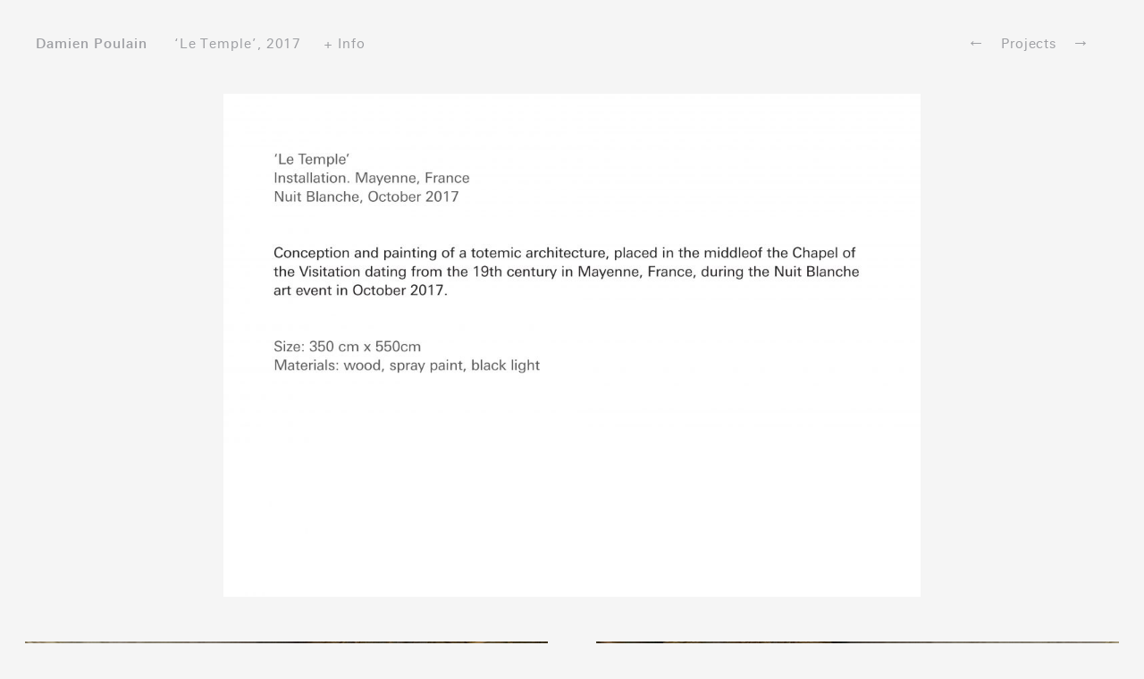

--- FILE ---
content_type: text/html; charset=UTF-8
request_url: https://damienpoulain.com/the-temple/
body_size: 5362
content:
<!DOCTYPE html PUBLIC "-//W3C//DTD XHTML 1.0 Transitional//EN" "http://www.w3.org/TR/xhtml1/DTD/xhtml1-transitional.dtd">
<html xmlns="http://www.w3.org/1999/xhtml" lang="en-US">
<head profile="http://gmpg.org/xfn/11">

    	<title>Damien Poulain &#8212; &#8216;Le Temple&#8217;</title>
  	<meta http-equiv="content-type" content="text/html; charset=UTF-8" />
	<meta name="viewport" content="width=device-width, initial-scale=1.0, maximum-scale=0.63">
	<link rel="stylesheet" type="text/css" media="all" href="https://damienpoulain.com/wp-content/themes/remote-sandbox/style-dp-new.css?id=3" />
	<link rel="stylesheet" type="text/css" media="all" href="https://damienpoulain.com/wp-content/themes/remote-sandbox/_/type/linotypeunivers/style.css" />
	<meta property="og:type" content="website" />
	<meta property="og:title" content="Damien Poulain &mdash; &#8216;Le Temple&#8217;" />
	<meta property="og:description" content="For the art event 'Nuit Blanche', Mayenne, France" />
	<meta property="og:url" content="https://damienpoulain.com/the-temple/"/>
	<meta property="og:image" content="https://damienpoulain.com/wp-content/uploads/2017/12/DP_thumb_news_Mayenne1.jpg" />
	<meta name="description" content="Artist, London and Paris">

<meta name='robots' content='max-image-preview:large' />
<link rel='dns-prefetch' href='//s.w.org' />
		<script type="text/javascript">
			window._wpemojiSettings = {"baseUrl":"https:\/\/s.w.org\/images\/core\/emoji\/13.1.0\/72x72\/","ext":".png","svgUrl":"https:\/\/s.w.org\/images\/core\/emoji\/13.1.0\/svg\/","svgExt":".svg","source":{"concatemoji":"https:\/\/damienpoulain.com\/wp-includes\/js\/wp-emoji-release.min.js?ver=5.8.12"}};
			!function(e,a,t){var n,r,o,i=a.createElement("canvas"),p=i.getContext&&i.getContext("2d");function s(e,t){var a=String.fromCharCode;p.clearRect(0,0,i.width,i.height),p.fillText(a.apply(this,e),0,0);e=i.toDataURL();return p.clearRect(0,0,i.width,i.height),p.fillText(a.apply(this,t),0,0),e===i.toDataURL()}function c(e){var t=a.createElement("script");t.src=e,t.defer=t.type="text/javascript",a.getElementsByTagName("head")[0].appendChild(t)}for(o=Array("flag","emoji"),t.supports={everything:!0,everythingExceptFlag:!0},r=0;r<o.length;r++)t.supports[o[r]]=function(e){if(!p||!p.fillText)return!1;switch(p.textBaseline="top",p.font="600 32px Arial",e){case"flag":return s([127987,65039,8205,9895,65039],[127987,65039,8203,9895,65039])?!1:!s([55356,56826,55356,56819],[55356,56826,8203,55356,56819])&&!s([55356,57332,56128,56423,56128,56418,56128,56421,56128,56430,56128,56423,56128,56447],[55356,57332,8203,56128,56423,8203,56128,56418,8203,56128,56421,8203,56128,56430,8203,56128,56423,8203,56128,56447]);case"emoji":return!s([10084,65039,8205,55357,56613],[10084,65039,8203,55357,56613])}return!1}(o[r]),t.supports.everything=t.supports.everything&&t.supports[o[r]],"flag"!==o[r]&&(t.supports.everythingExceptFlag=t.supports.everythingExceptFlag&&t.supports[o[r]]);t.supports.everythingExceptFlag=t.supports.everythingExceptFlag&&!t.supports.flag,t.DOMReady=!1,t.readyCallback=function(){t.DOMReady=!0},t.supports.everything||(n=function(){t.readyCallback()},a.addEventListener?(a.addEventListener("DOMContentLoaded",n,!1),e.addEventListener("load",n,!1)):(e.attachEvent("onload",n),a.attachEvent("onreadystatechange",function(){"complete"===a.readyState&&t.readyCallback()})),(n=t.source||{}).concatemoji?c(n.concatemoji):n.wpemoji&&n.twemoji&&(c(n.twemoji),c(n.wpemoji)))}(window,document,window._wpemojiSettings);
		</script>
		<style type="text/css">
img.wp-smiley,
img.emoji {
	display: inline !important;
	border: none !important;
	box-shadow: none !important;
	height: 1em !important;
	width: 1em !important;
	margin: 0 .07em !important;
	vertical-align: -0.1em !important;
	background: none !important;
	padding: 0 !important;
}
</style>
	<link rel='stylesheet' id='wp-block-library-css'  href='https://damienpoulain.com/wp-includes/css/dist/block-library/style.min.css?ver=5.8.12' type='text/css' media='all' />
<link rel="https://api.w.org/" href="https://damienpoulain.com/wp-json/" /><link rel="alternate" type="application/json" href="https://damienpoulain.com/wp-json/wp/v2/posts/3118" /><link rel="EditURI" type="application/rsd+xml" title="RSD" href="https://damienpoulain.com/xmlrpc.php?rsd" />
<link rel="wlwmanifest" type="application/wlwmanifest+xml" href="https://damienpoulain.com/wp-includes/wlwmanifest.xml" /> 
<meta name="generator" content="WordPress 5.8.12" />
<link rel="canonical" href="https://damienpoulain.com/the-temple/" />
<link rel='shortlink' href='https://damienpoulain.com/?p=3118' />
<link rel="alternate" type="application/json+oembed" href="https://damienpoulain.com/wp-json/oembed/1.0/embed?url=https%3A%2F%2Fdamienpoulain.com%2Fthe-temple%2F" />
<link rel="alternate" type="text/xml+oembed" href="https://damienpoulain.com/wp-json/oembed/1.0/embed?url=https%3A%2F%2Fdamienpoulain.com%2Fthe-temple%2F&#038;format=xml" />
		<style type="text/css" id="wp-custom-css">
			#DOMWindowOverlay, #DOMWindow{
display:none !important;
}

#content {
max-width: 70ch !important;
width: calc(100%-30px) !important;
	@media (max-width: 780px) {
		padding-top: 100px !important;
	}

}		</style>
		
	<link rel="pingback" href="https://damienpoulain.com/xmlrpc.php" />
	<link rel="icon" type="image/png" href="https://damienpoulain.com/wp-content/themes/remote-sandbox/_/images/dp-site-icon.png" />
	<link rel="apple-touch-icon" href="https://damienpoulain.com/wp-content/themes/remote-sandbox/_/images/apple-touch-icon.png">
	<link rel="stylesheet" href="https://damienpoulain.com/wp-content/themes/remote-sandbox/style.css">
	
<script type="text/javascript">

  var _gaq = _gaq || [];
  _gaq.push(['_setAccount', 'UA-34999271-1']);
  _gaq.push(['_trackPageview']);

  (function() {
    var ga = document.createElement('script'); ga.type = 'text/javascript'; ga.async = true;
    ga.src = ('https:' == document.location.protocol ? 'https://ssl' : 'http://www') + '.google-analytics.com/ga.js';
    var s = document.getElementsByTagName('script')[0]; s.parentNode.insertBefore(ga, s);
  })();

</script>

</head>

<body>



	<div id="header">
		
		<div id="site-title"><a href="https://damienpoulain.com/" rel="home">Damien Poulain</a></div>
		

				
		
		<div id="site-details" class="clearfix">
			<span class="single">&#8216;Le Temple&#8217;, 2017</span> <a href = "#info" class="loadInfo">+ Info</a>	
						
		</div><!--  #site-details -->



				
		<div id="site-projects">
			<span class="nav-previous"><a href="https://damienpoulain.com/beat-me-hate-me-you-can-never-break-me/" rel="prev"><span class="meta-nav">&larr;</span></a></span>
			<span>Projects</span>
			<span class="nav-next"><a href="https://damienpoulain.com/light-touch/" rel="next"><span class="meta-nav">&rarr;</span></a></span>
		</div><!--  #site-projects -->	
			
		

	
		
		<div id="directions" class="clearfix">
			<a id="slideprev">&larr;</a>
			<a id="slidenext">&rarr;</a>
		</div><!--  #directions -->
		
		
	</div><!--  #header -->

<div id="info" style=" display:none;"> 
			<p>Client: La Nuit Blanche, Mayenne, France<br />
Type: Sculpture<br />
Technique: Wood and paint<br />
Year: 2017</p>
		<p><a href="#" class="closeDOMWindow">close</a></p>
	</div>





<div id="container" class="clearfix">

	



		
	






			
		<div class="element getslides infinite">
		
			<div class="inside">
			
				<div class="image">
										<a href = "#/image-1"><img width="780" height="563" src="https://damienpoulain.com/wp-content/uploads/2017/10/DP_Larg_Temple-0-780x563.jpg" class="attachment-medium size-medium" alt="" loading="lazy" srcset="https://damienpoulain.com/wp-content/uploads/2017/10/DP_Larg_Temple-0-780x563.jpg 780w, https://damienpoulain.com/wp-content/uploads/2017/10/DP_Larg_Temple-0-650x469.jpg 650w, https://damienpoulain.com/wp-content/uploads/2017/10/DP_Larg_Temple-0-768x554.jpg 768w, https://damienpoulain.com/wp-content/uploads/2017/10/DP_Larg_Temple-0-1040x750.jpg 1040w" sizes="(max-width: 780px) 100vw, 780px" /></a>
				</div><!-- #image-->
			
			

	
		
		
				
			</div><!-- #inside-->
			
			
		</div><!-- #element -->



	
			


			
		<div class="element getslides infinite">
		
			<div class="inside">
			
				<div class="image">
										<a href = "#/image-2"><img width="585" height="780" src="https://damienpoulain.com/wp-content/uploads/2017/10/IMG_9903-585x780.jpg" class="attachment-medium size-medium" alt="" loading="lazy" srcset="https://damienpoulain.com/wp-content/uploads/2017/10/IMG_9903-585x780.jpg 585w, https://damienpoulain.com/wp-content/uploads/2017/10/IMG_9903-390x520.jpg 390w, https://damienpoulain.com/wp-content/uploads/2017/10/IMG_9903-768x1024.jpg 768w, https://damienpoulain.com/wp-content/uploads/2017/10/IMG_9903-750x1000.jpg 750w, https://damienpoulain.com/wp-content/uploads/2017/10/IMG_9903.jpg 1500w" sizes="(max-width: 585px) 100vw, 585px" /></a>
				</div><!-- #image-->
			
			

	
		
		
				
			</div><!-- #inside-->
			
			
		</div><!-- #element -->



	
			


			
		<div class="element getslides infinite">
		
			<div class="inside">
			
				<div class="image">
										<a href = "#/image-3"><img width="585" height="780" src="https://damienpoulain.com/wp-content/uploads/2017/10/IMG_9942-585x780.jpg" class="attachment-medium size-medium" alt="" loading="lazy" srcset="https://damienpoulain.com/wp-content/uploads/2017/10/IMG_9942-585x780.jpg 585w, https://damienpoulain.com/wp-content/uploads/2017/10/IMG_9942-390x520.jpg 390w, https://damienpoulain.com/wp-content/uploads/2017/10/IMG_9942-768x1024.jpg 768w, https://damienpoulain.com/wp-content/uploads/2017/10/IMG_9942-750x1000.jpg 750w, https://damienpoulain.com/wp-content/uploads/2017/10/IMG_9942.jpg 1500w" sizes="(max-width: 585px) 100vw, 585px" /></a>
				</div><!-- #image-->
			
			

	
		
		
				
			</div><!-- #inside-->
			
			
		</div><!-- #element -->



	
			


			
		<div class="element getslides infinite">
		
			<div class="inside">
			
				<div class="image">
										<a href = "#/image-4"><img width="585" height="780" src="https://damienpoulain.com/wp-content/uploads/2017/10/IMG_9938-585x780.jpg" class="attachment-medium size-medium" alt="" loading="lazy" srcset="https://damienpoulain.com/wp-content/uploads/2017/10/IMG_9938-585x780.jpg 585w, https://damienpoulain.com/wp-content/uploads/2017/10/IMG_9938-390x520.jpg 390w, https://damienpoulain.com/wp-content/uploads/2017/10/IMG_9938-768x1024.jpg 768w, https://damienpoulain.com/wp-content/uploads/2017/10/IMG_9938-750x1000.jpg 750w, https://damienpoulain.com/wp-content/uploads/2017/10/IMG_9938.jpg 1500w" sizes="(max-width: 585px) 100vw, 585px" /></a>
				</div><!-- #image-->
			
			

	
		
		
				
			</div><!-- #inside-->
			
			
		</div><!-- #element -->



	
			


			
		<div class="element getslides infinite">
		
			<div class="inside">
			
				<div class="image">
										<a href = "#/image-5"><img width="585" height="780" src="https://damienpoulain.com/wp-content/uploads/2017/10/IMG_9972-585x780.jpg" class="attachment-medium size-medium" alt="" loading="lazy" srcset="https://damienpoulain.com/wp-content/uploads/2017/10/IMG_9972-585x780.jpg 585w, https://damienpoulain.com/wp-content/uploads/2017/10/IMG_9972-390x520.jpg 390w, https://damienpoulain.com/wp-content/uploads/2017/10/IMG_9972-768x1024.jpg 768w, https://damienpoulain.com/wp-content/uploads/2017/10/IMG_9972-750x1000.jpg 750w, https://damienpoulain.com/wp-content/uploads/2017/10/IMG_9972.jpg 1500w" sizes="(max-width: 585px) 100vw, 585px" /></a>
				</div><!-- #image-->
			
			

	
		
		
				
			</div><!-- #inside-->
			
			
		</div><!-- #element -->



	
			


			
		<div class="element getslides infinite">
		
			<div class="inside">
			
				<div class="image">
										<a href = "#/image-6"><img width="573" height="780" src="https://damienpoulain.com/wp-content/uploads/2017/10/IMG_9963-573x780.jpg" class="attachment-medium size-medium" alt="" loading="lazy" srcset="https://damienpoulain.com/wp-content/uploads/2017/10/IMG_9963-573x780.jpg 573w, https://damienpoulain.com/wp-content/uploads/2017/10/IMG_9963-382x520.jpg 382w, https://damienpoulain.com/wp-content/uploads/2017/10/IMG_9963-768x1046.jpg 768w, https://damienpoulain.com/wp-content/uploads/2017/10/IMG_9963-734x1000.jpg 734w, https://damienpoulain.com/wp-content/uploads/2017/10/IMG_9963.jpg 1468w" sizes="(max-width: 573px) 100vw, 573px" /></a>
				</div><!-- #image-->
			
			

	
		
		
				
			</div><!-- #inside-->
			
			
		</div><!-- #element -->



	
			


			
		<div class="element getslides infinite">
		
			<div class="inside">
			
				<div class="image">
										<a href = "#/image-7"><img width="585" height="780" src="https://damienpoulain.com/wp-content/uploads/2017/10/IMG_9925-585x780.jpg" class="attachment-medium size-medium" alt="" loading="lazy" srcset="https://damienpoulain.com/wp-content/uploads/2017/10/IMG_9925-585x780.jpg 585w, https://damienpoulain.com/wp-content/uploads/2017/10/IMG_9925-390x520.jpg 390w, https://damienpoulain.com/wp-content/uploads/2017/10/IMG_9925-768x1024.jpg 768w, https://damienpoulain.com/wp-content/uploads/2017/10/IMG_9925-750x1000.jpg 750w, https://damienpoulain.com/wp-content/uploads/2017/10/IMG_9925.jpg 1500w" sizes="(max-width: 585px) 100vw, 585px" /></a>
				</div><!-- #image-->
			
			

	
		
		
				
			</div><!-- #inside-->
			
			
		</div><!-- #element -->



	
			


			
		<div class="element getslides infinite">
		
			<div class="inside">
			
				<div class="image">
										<a href = "#/image-8"><img width="585" height="780" src="https://damienpoulain.com/wp-content/uploads/2017/10/IMG_9949-585x780.jpg" class="attachment-medium size-medium" alt="" loading="lazy" srcset="https://damienpoulain.com/wp-content/uploads/2017/10/IMG_9949-585x780.jpg 585w, https://damienpoulain.com/wp-content/uploads/2017/10/IMG_9949-390x520.jpg 390w, https://damienpoulain.com/wp-content/uploads/2017/10/IMG_9949-768x1024.jpg 768w, https://damienpoulain.com/wp-content/uploads/2017/10/IMG_9949-750x1000.jpg 750w, https://damienpoulain.com/wp-content/uploads/2017/10/IMG_9949.jpg 1500w" sizes="(max-width: 585px) 100vw, 585px" /></a>
				</div><!-- #image-->
			
			

	
		
		
				
			</div><!-- #inside-->
			
			
		</div><!-- #element -->



	
			


			
		<div class="element getslides infinite">
		
			<div class="inside">
			
				<div class="image">
										<a href = "#/image-9"><img width="562" height="780" src="https://damienpoulain.com/wp-content/uploads/2017/10/IMG_9968-562x780.jpg" class="attachment-medium size-medium" alt="" loading="lazy" srcset="https://damienpoulain.com/wp-content/uploads/2017/10/IMG_9968-562x780.jpg 562w, https://damienpoulain.com/wp-content/uploads/2017/10/IMG_9968-375x520.jpg 375w, https://damienpoulain.com/wp-content/uploads/2017/10/IMG_9968-768x1066.jpg 768w, https://damienpoulain.com/wp-content/uploads/2017/10/IMG_9968-721x1000.jpg 721w, https://damienpoulain.com/wp-content/uploads/2017/10/IMG_9968.jpg 1441w" sizes="(max-width: 562px) 100vw, 562px" /></a>
				</div><!-- #image-->
			
			

	
		
		
				
			</div><!-- #inside-->
			
			
		</div><!-- #element -->



	
			


			
		<div class="element getslides infinite">
		
			<div class="inside">
			
				<div class="image">
										<a href = "#/image-10"><img width="548" height="780" src="https://damienpoulain.com/wp-content/uploads/2017/10/IMG_0009-548x780.jpg" class="attachment-medium size-medium" alt="" loading="lazy" srcset="https://damienpoulain.com/wp-content/uploads/2017/10/IMG_0009-548x780.jpg 548w, https://damienpoulain.com/wp-content/uploads/2017/10/IMG_0009-365x520.jpg 365w, https://damienpoulain.com/wp-content/uploads/2017/10/IMG_0009-768x1093.jpg 768w, https://damienpoulain.com/wp-content/uploads/2017/10/IMG_0009-703x1000.jpg 703w, https://damienpoulain.com/wp-content/uploads/2017/10/IMG_0009.jpg 1405w" sizes="(max-width: 548px) 100vw, 548px" /></a>
				</div><!-- #image-->
			
			

	
		
		
				
			</div><!-- #inside-->
			
			
		</div><!-- #element -->



	
			


			
		<div class="element getslides infinite">
		
			<div class="inside">
			
				<div class="image">
										<a href = "#/image-11"><img width="585" height="780" src="https://damienpoulain.com/wp-content/uploads/2017/10/IMG_9989-1-585x780.jpg" class="attachment-medium size-medium" alt="" loading="lazy" srcset="https://damienpoulain.com/wp-content/uploads/2017/10/IMG_9989-1-585x780.jpg 585w, https://damienpoulain.com/wp-content/uploads/2017/10/IMG_9989-1-390x520.jpg 390w, https://damienpoulain.com/wp-content/uploads/2017/10/IMG_9989-1-768x1024.jpg 768w, https://damienpoulain.com/wp-content/uploads/2017/10/IMG_9989-1-750x1000.jpg 750w, https://damienpoulain.com/wp-content/uploads/2017/10/IMG_9989-1.jpg 1500w" sizes="(max-width: 585px) 100vw, 585px" /></a>
				</div><!-- #image-->
			
			

	
		
		
				
			</div><!-- #inside-->
			
			
		</div><!-- #element -->



	
			


			
		<div class="element getslides infinite">
		
			<div class="inside">
			
				<div class="image">
										<a href = "#/image-12"><img width="585" height="780" src="https://damienpoulain.com/wp-content/uploads/2017/10/IMG_9988-585x780.jpg" class="attachment-medium size-medium" alt="" loading="lazy" srcset="https://damienpoulain.com/wp-content/uploads/2017/10/IMG_9988-585x780.jpg 585w, https://damienpoulain.com/wp-content/uploads/2017/10/IMG_9988-390x520.jpg 390w, https://damienpoulain.com/wp-content/uploads/2017/10/IMG_9988-768x1024.jpg 768w, https://damienpoulain.com/wp-content/uploads/2017/10/IMG_9988-750x1000.jpg 750w, https://damienpoulain.com/wp-content/uploads/2017/10/IMG_9988.jpg 1500w" sizes="(max-width: 585px) 100vw, 585px" /></a>
				</div><!-- #image-->
			
			

	
		
		
				
			</div><!-- #inside-->
			
			
		</div><!-- #element -->



	
			


			
		<div class="element getslides infinite">
		
			<div class="inside">
			
				<div class="image">
										<a href = "#/image-13"><img width="585" height="780" src="https://damienpoulain.com/wp-content/uploads/2017/10/IMG_9990-585x780.jpg" class="attachment-medium size-medium" alt="" loading="lazy" srcset="https://damienpoulain.com/wp-content/uploads/2017/10/IMG_9990-585x780.jpg 585w, https://damienpoulain.com/wp-content/uploads/2017/10/IMG_9990-390x520.jpg 390w, https://damienpoulain.com/wp-content/uploads/2017/10/IMG_9990-768x1024.jpg 768w, https://damienpoulain.com/wp-content/uploads/2017/10/IMG_9990-750x1000.jpg 750w, https://damienpoulain.com/wp-content/uploads/2017/10/IMG_9990.jpg 1500w" sizes="(max-width: 585px) 100vw, 585px" /></a>
				</div><!-- #image-->
			
			

	
		
		
				
			</div><!-- #inside-->
			
			
		</div><!-- #element -->



	
						
	
	
<div id="bg"></div><!-- #bg -->

<div id="impress" class="impress-not-supported">

<div class="fallback-message"></div>

						
				
			
			
								
							<div id="image-1" class="step slide" data-x="-1500" data-y="0">
					<span class="image_title">DP_Larg_Temple-0</span>
					
						<a class="down"><img width="1040" height="750" src="https://damienpoulain.com/wp-content/uploads/2017/10/DP_Larg_Temple-0-1040x750.jpg" class="attachment-large size-large" alt="" loading="lazy" srcset="https://damienpoulain.com/wp-content/uploads/2017/10/DP_Larg_Temple-0-1040x750.jpg 1040w, https://damienpoulain.com/wp-content/uploads/2017/10/DP_Larg_Temple-0-650x469.jpg 650w, https://damienpoulain.com/wp-content/uploads/2017/10/DP_Larg_Temple-0-780x563.jpg 780w, https://damienpoulain.com/wp-content/uploads/2017/10/DP_Larg_Temple-0-768x554.jpg 768w" sizes="(max-width: 1040px) 100vw, 1040px" /></a>
						
						<a class="close-slides"></a>
				</div>
				
						
							<div id="image-2" class="step slide" data-x="-1500" data-y="2000">
					<span class="image_title">IMG_9903</span>
					
						<a class="down"><img width="750" height="1000" src="https://damienpoulain.com/wp-content/uploads/2017/10/IMG_9903-750x1000.jpg" class="attachment-large size-large" alt="" loading="lazy" srcset="https://damienpoulain.com/wp-content/uploads/2017/10/IMG_9903-750x1000.jpg 750w, https://damienpoulain.com/wp-content/uploads/2017/10/IMG_9903-390x520.jpg 390w, https://damienpoulain.com/wp-content/uploads/2017/10/IMG_9903-585x780.jpg 585w, https://damienpoulain.com/wp-content/uploads/2017/10/IMG_9903-768x1024.jpg 768w, https://damienpoulain.com/wp-content/uploads/2017/10/IMG_9903.jpg 1500w" sizes="(max-width: 750px) 100vw, 750px" /></a>
						
						<a class="close-slides"></a>
				</div>
				
						
							<div id="image-3" class="step slide" data-x="-1500" data-y="4000">
					<span class="image_title">IMG_9942</span>
					
						<a class="down"><img width="750" height="1000" src="https://damienpoulain.com/wp-content/uploads/2017/10/IMG_9942-750x1000.jpg" class="attachment-large size-large" alt="" loading="lazy" srcset="https://damienpoulain.com/wp-content/uploads/2017/10/IMG_9942-750x1000.jpg 750w, https://damienpoulain.com/wp-content/uploads/2017/10/IMG_9942-390x520.jpg 390w, https://damienpoulain.com/wp-content/uploads/2017/10/IMG_9942-585x780.jpg 585w, https://damienpoulain.com/wp-content/uploads/2017/10/IMG_9942-768x1024.jpg 768w, https://damienpoulain.com/wp-content/uploads/2017/10/IMG_9942.jpg 1500w" sizes="(max-width: 750px) 100vw, 750px" /></a>
						
						<a class="close-slides"></a>
				</div>
				
						
							<div id="image-4" class="step slide" data-x="-1500" data-y="6000">
					<span class="image_title">IMG_9938</span>
					
						<a class="down"><img width="750" height="1000" src="https://damienpoulain.com/wp-content/uploads/2017/10/IMG_9938-750x1000.jpg" class="attachment-large size-large" alt="" loading="lazy" srcset="https://damienpoulain.com/wp-content/uploads/2017/10/IMG_9938-750x1000.jpg 750w, https://damienpoulain.com/wp-content/uploads/2017/10/IMG_9938-390x520.jpg 390w, https://damienpoulain.com/wp-content/uploads/2017/10/IMG_9938-585x780.jpg 585w, https://damienpoulain.com/wp-content/uploads/2017/10/IMG_9938-768x1024.jpg 768w, https://damienpoulain.com/wp-content/uploads/2017/10/IMG_9938.jpg 1500w" sizes="(max-width: 750px) 100vw, 750px" /></a>
						
						<a class="close-slides"></a>
				</div>
				
						
							<div id="image-5" class="step slide" data-x="-1500" data-y="8000">
					<span class="image_title">IMG_9972</span>
					
						<a class="down"><img width="750" height="1000" src="https://damienpoulain.com/wp-content/uploads/2017/10/IMG_9972-750x1000.jpg" class="attachment-large size-large" alt="" loading="lazy" srcset="https://damienpoulain.com/wp-content/uploads/2017/10/IMG_9972-750x1000.jpg 750w, https://damienpoulain.com/wp-content/uploads/2017/10/IMG_9972-390x520.jpg 390w, https://damienpoulain.com/wp-content/uploads/2017/10/IMG_9972-585x780.jpg 585w, https://damienpoulain.com/wp-content/uploads/2017/10/IMG_9972-768x1024.jpg 768w, https://damienpoulain.com/wp-content/uploads/2017/10/IMG_9972.jpg 1500w" sizes="(max-width: 750px) 100vw, 750px" /></a>
						
						<a class="close-slides"></a>
				</div>
				
						
							<div id="image-6" class="step slide" data-x="-1500" data-y="10000">
					<span class="image_title">IMG_9963</span>
					
						<a class="down"><img width="734" height="1000" src="https://damienpoulain.com/wp-content/uploads/2017/10/IMG_9963-734x1000.jpg" class="attachment-large size-large" alt="" loading="lazy" srcset="https://damienpoulain.com/wp-content/uploads/2017/10/IMG_9963-734x1000.jpg 734w, https://damienpoulain.com/wp-content/uploads/2017/10/IMG_9963-382x520.jpg 382w, https://damienpoulain.com/wp-content/uploads/2017/10/IMG_9963-573x780.jpg 573w, https://damienpoulain.com/wp-content/uploads/2017/10/IMG_9963-768x1046.jpg 768w, https://damienpoulain.com/wp-content/uploads/2017/10/IMG_9963.jpg 1468w" sizes="(max-width: 734px) 100vw, 734px" /></a>
						
						<a class="close-slides"></a>
				</div>
				
						
							<div id="image-7" class="step slide" data-x="-1500" data-y="12000">
					<span class="image_title">IMG_9925</span>
					
						<a class="down"><img width="750" height="1000" src="https://damienpoulain.com/wp-content/uploads/2017/10/IMG_9925-750x1000.jpg" class="attachment-large size-large" alt="" loading="lazy" srcset="https://damienpoulain.com/wp-content/uploads/2017/10/IMG_9925-750x1000.jpg 750w, https://damienpoulain.com/wp-content/uploads/2017/10/IMG_9925-390x520.jpg 390w, https://damienpoulain.com/wp-content/uploads/2017/10/IMG_9925-585x780.jpg 585w, https://damienpoulain.com/wp-content/uploads/2017/10/IMG_9925-768x1024.jpg 768w, https://damienpoulain.com/wp-content/uploads/2017/10/IMG_9925.jpg 1500w" sizes="(max-width: 750px) 100vw, 750px" /></a>
						
						<a class="close-slides"></a>
				</div>
				
						
							<div id="image-8" class="step slide" data-x="-1500" data-y="14000">
					<span class="image_title">IMG_9949</span>
					
						<a class="down"><img width="750" height="1000" src="https://damienpoulain.com/wp-content/uploads/2017/10/IMG_9949-750x1000.jpg" class="attachment-large size-large" alt="" loading="lazy" srcset="https://damienpoulain.com/wp-content/uploads/2017/10/IMG_9949-750x1000.jpg 750w, https://damienpoulain.com/wp-content/uploads/2017/10/IMG_9949-390x520.jpg 390w, https://damienpoulain.com/wp-content/uploads/2017/10/IMG_9949-585x780.jpg 585w, https://damienpoulain.com/wp-content/uploads/2017/10/IMG_9949-768x1024.jpg 768w, https://damienpoulain.com/wp-content/uploads/2017/10/IMG_9949.jpg 1500w" sizes="(max-width: 750px) 100vw, 750px" /></a>
						
						<a class="close-slides"></a>
				</div>
				
						
							<div id="image-9" class="step slide" data-x="-1500" data-y="16000">
					<span class="image_title">IMG_9968</span>
					
						<a class="down"><img width="721" height="1000" src="https://damienpoulain.com/wp-content/uploads/2017/10/IMG_9968-721x1000.jpg" class="attachment-large size-large" alt="" loading="lazy" srcset="https://damienpoulain.com/wp-content/uploads/2017/10/IMG_9968-721x1000.jpg 721w, https://damienpoulain.com/wp-content/uploads/2017/10/IMG_9968-375x520.jpg 375w, https://damienpoulain.com/wp-content/uploads/2017/10/IMG_9968-562x780.jpg 562w, https://damienpoulain.com/wp-content/uploads/2017/10/IMG_9968-768x1066.jpg 768w, https://damienpoulain.com/wp-content/uploads/2017/10/IMG_9968.jpg 1441w" sizes="(max-width: 721px) 100vw, 721px" /></a>
						
						<a class="close-slides"></a>
				</div>
				
						
							<div id="image-10" class="step slide" data-x="-1500" data-y="18000">
					<span class="image_title">IMG_0009</span>
					
						<a class="down"><img width="703" height="1000" src="https://damienpoulain.com/wp-content/uploads/2017/10/IMG_0009-703x1000.jpg" class="attachment-large size-large" alt="" loading="lazy" srcset="https://damienpoulain.com/wp-content/uploads/2017/10/IMG_0009-703x1000.jpg 703w, https://damienpoulain.com/wp-content/uploads/2017/10/IMG_0009-365x520.jpg 365w, https://damienpoulain.com/wp-content/uploads/2017/10/IMG_0009-548x780.jpg 548w, https://damienpoulain.com/wp-content/uploads/2017/10/IMG_0009-768x1093.jpg 768w, https://damienpoulain.com/wp-content/uploads/2017/10/IMG_0009.jpg 1405w" sizes="(max-width: 703px) 100vw, 703px" /></a>
						
						<a class="close-slides"></a>
				</div>
				
						
							<div id="image-11" class="step slide" data-x="-1500" data-y="20000">
					<span class="image_title">IMG_9989-1</span>
					
						<a class="down"><img width="750" height="1000" src="https://damienpoulain.com/wp-content/uploads/2017/10/IMG_9989-1-750x1000.jpg" class="attachment-large size-large" alt="" loading="lazy" srcset="https://damienpoulain.com/wp-content/uploads/2017/10/IMG_9989-1-750x1000.jpg 750w, https://damienpoulain.com/wp-content/uploads/2017/10/IMG_9989-1-390x520.jpg 390w, https://damienpoulain.com/wp-content/uploads/2017/10/IMG_9989-1-585x780.jpg 585w, https://damienpoulain.com/wp-content/uploads/2017/10/IMG_9989-1-768x1024.jpg 768w, https://damienpoulain.com/wp-content/uploads/2017/10/IMG_9989-1.jpg 1500w" sizes="(max-width: 750px) 100vw, 750px" /></a>
						
						<a class="close-slides"></a>
				</div>
				
						
							<div id="image-12" class="step slide" data-x="-1500" data-y="22000">
					<span class="image_title">IMG_9988</span>
					
						<a class="down"><img width="750" height="1000" src="https://damienpoulain.com/wp-content/uploads/2017/10/IMG_9988-750x1000.jpg" class="attachment-large size-large" alt="" loading="lazy" srcset="https://damienpoulain.com/wp-content/uploads/2017/10/IMG_9988-750x1000.jpg 750w, https://damienpoulain.com/wp-content/uploads/2017/10/IMG_9988-390x520.jpg 390w, https://damienpoulain.com/wp-content/uploads/2017/10/IMG_9988-585x780.jpg 585w, https://damienpoulain.com/wp-content/uploads/2017/10/IMG_9988-768x1024.jpg 768w, https://damienpoulain.com/wp-content/uploads/2017/10/IMG_9988.jpg 1500w" sizes="(max-width: 750px) 100vw, 750px" /></a>
						
						<a class="close-slides"></a>
				</div>
				
						
							<div id="image-13" class="step slide" data-x="-1500" data-y="24000">
					<span class="image_title">IMG_9990</span>
					
						<a class="down"><img width="750" height="1000" src="https://damienpoulain.com/wp-content/uploads/2017/10/IMG_9990-750x1000.jpg" class="attachment-large size-large" alt="" loading="lazy" srcset="https://damienpoulain.com/wp-content/uploads/2017/10/IMG_9990-750x1000.jpg 750w, https://damienpoulain.com/wp-content/uploads/2017/10/IMG_9990-390x520.jpg 390w, https://damienpoulain.com/wp-content/uploads/2017/10/IMG_9990-585x780.jpg 585w, https://damienpoulain.com/wp-content/uploads/2017/10/IMG_9990-768x1024.jpg 768w, https://damienpoulain.com/wp-content/uploads/2017/10/IMG_9990.jpg 1500w" sizes="(max-width: 750px) 100vw, 750px" /></a>
						
						<a class="close-slides"></a>
				</div>
				
						
		
				


				
				
		

		
</div><!-- #impress -->


			

</div><!-- #container -->




<div id="myWindow" style="display:none;">
<img src="https://damienpoulain.com/wp-content/uploads/2012/03/DP_Intro_Hello2.png" width="960" height="750" />
</div>

<script src="https://damienpoulain.com/wp-content/themes/remote-sandbox/_/js/jquery-1.6.2.min.js"></script>
<script src="https://damienpoulain.com/wp-content/themes/remote-sandbox/_/js/jquery.easing.1.3.js"></script>
<script src="https://damienpoulain.com/wp-content/themes/remote-sandbox/_/js/jquery.DOMWindow.js"></script>
<script src="https://damienpoulain.com/wp-content/themes/remote-sandbox/_/js/jquery.infinitescroll.min.js"></script>
<script src="https://damienpoulain.com/wp-content/themes/remote-sandbox/_/js/jquery-slides.js"></script>
	<script src="https://damienpoulain.com/wp-content/themes/remote-sandbox/_/js/scripts.js"></script>
<script src="https://damienpoulain.com/wp-content/themes/remote-sandbox/_/js/ticker.js"></script>
<script src="https://damienpoulain.com/wp-content/themes/remote-sandbox/_/js/jquery.expander.min.js"></script>

<script type='text/javascript' src='https://damienpoulain.com/wp-includes/js/wp-embed.min.js?ver=5.8.12' id='wp-embed-js'></script>


  
<script type="text/javascript">
$(function(){
	jQuery('#site-title a, #site-details, .menu-primary-container, #main-cats').stop().animate({ opacity: 0 }, 0);
	jQuery('#site-details, .menu-primary-container, #main-cats').css({"display":"block"});
	jQuery('#site-title a').css({"color":"#9fa0a4"});
	jQuery('#site-title a, #site-details, .menu-primary-container, #main-cats').delay(0).animate({ opacity: 1 }, 400);
});
</script>
  
  
  

<script type="text/javascript">
	
	
	$('#container').infinitescroll({
	
		navSelector  	: "#page_nav",
		nextSelector 	: "#page_nav a",
		itemSelector 	: ".infinite",
		loadingImg   : "https://damienpoulain.com/wp-content/themes/remote-sandbox/_/images/loading.gif",
		debug		 	: false,
    }, function(newElements){
    
    	window.console && console.log('context: ',this);
    	window.console && console.log('returned: ', newElements);
		
    	
    });
    
$(function(){

 
function openSlides(){
	hideNav();
	jQuery('#impress, #bg, #directions').css({"display":"block"});
	jQuery('html,body').css({"overflow":"hidden"});
	impress();
}


function closeSlides(){
	showNav();
	jQuery('#impress, #bg, #directions').css({"display":"none"});
	jQuery('html,body').css({"overflow-y":"auto"});
    window.location.hash = ''; 
    history.pushState('', document.title, window.location.pathname); 
    //e.preventDefault(); 
}

function dummyHash(){
	jQuery('#impress, #bg, #directions').css({"display":"none"});
	jQuery('html,body').css({"overflow-y":"auto"});
    window.location.hash = ''; 
    history.pushState('', document.title, window.location.pathname);
}

if(window.location.hash) { openSlides(); }

	$('.info-pad').expander({
  				slicePoint: 400,
				widow: 2,
				expandEffect: 'show',
      			expandSpeed: 0,
				collapseEffect: 'hide',
      			collapseSpeed: 0,
				afterExpand: function() {
      dummyHash();
    },
    beforeExpand: function() {
      dummyHash();
    },
			});
			

var hovernext = $("a#slidenext"); $(".down").hover( function () { hovernext.addClass("fakehover"); },  function () { hovernext.removeClass("fakehover"); } );


info_text_height = $('#project-text').height();
info_text_height = 0 - info_text_height - 140;
//alert(info_text_height);
$('#project-info').css({'top':info_text_height+'px'});
$("a#site-info-click").toggle(function() {       
  $('#project-info').animate({ top: '0' }, 500);
}, function() {       
  $('#project-info').animate({ top: info_text_height }, 500);
});




$("a#slideprev, .up").live('click', function() { var api = impress(); api.prev(); });
	
$("a#slidenext, .down").live('click', function() { var api = impress(); api.next(); });




$("#site-info-pop").live('click', function() { openSlides(); $(this).stop().find('.box').css({"display":"block"}); $(this).stop().find('.box').animate({ opacity: 1  }, 0); });


	
$('.inside').live({
    mouseenter: function() {
		$(this).stop().find('.box').animate({ opacity: 1  }, 300);
    },
    mouseleave: function() {
		$(this).stop().find('.box').animate({ opacity: 0  }, 250);
    }
});

$(".getslides").live('click', function() { openSlides(); });
	
$("#bg").live('click', function() { closeSlides(); });




	
});

</script>

</body>
</html>

--- FILE ---
content_type: text/css; charset=utf-8
request_url: https://damienpoulain.com/wp-content/themes/remote-sandbox/style-dp-new.css?id=3
body_size: 3057
content:
/*
THEME NAME: Remote Sandbox
THEME URI: http://localhost.sandbox.com:8888
DESCRIPTION: Basic Sandbox Install for Remote Location, based on Wordpress Sandbox theme
VERSION: 0.1
AUTHOR: <a href="http://remote-location.com">Adam Rodgers</a>
AUTHOR URI: http://remote-location.com
TAGS: 
*/

/* Reset
-------------------------------------------------------------------------------*/

html, body, body div, span, object, iframe, h1, h2, h3, h4, h5, h6, p, block quote, pre, abbr, address, cite, code, del, den, em, img, ins, kbd, q, samp, small, strong, sub, sup, var, b, i, dl, dt, dd, ol, ul, li, field set, form, label, legend, table, caption, tbody, toot, thead, tr, th, td, article, aside, figure, footer, header, group, menu, nab, section, time, mark, audio, video { margin: 0; padding: 0; border: 0; outline: 0; font-size: 100%; vertical-align: baseline; background: transparent; }									

article, aside, figure, footer, header, group, nab, section {display: block;}

img, object, embed { max-width: 100%; }

ul { list-style: none; }

blockquote, q { quotes: none; }

block quote:before, block quote:after, q:before, q:after { content: ''; content: none; }

a { margin: 0; padding: 0; font-size: 100%; vertical-align: baseline; background: transparent; }

del { text-decoration: line-through;}

abbr[title], dfn[title] {border-bottom: 1px dotted #000; cursor: help; }

table {border-collapse: collapse; border-spacing: 0; }

th {font-weight: bold; vertical-align: bottom; }

td {font-weight: normal; vertical-align: top; }

hr {display: block; height: 1px; border: 0; border-top: 1px solid #ccc; margin: 1em 0; padding: 0;}

input, select {vertical-align: middle; }

pre { white-space: pre; white-space: pre-wrap; white-space: pre-line; word-wrap: break-word; }

input[type="radio"] {vertical-align: text-bottom; }

input[type="checkbox"] {vertical-align: bottom; *vertical-align: baseline; }

.ie6 input {vertical-align: text-bottom; }

sélect, input, textarea {font: 99% sans-serif; }

table {font-size: inherit; font: 100%;}

a:hover, a:active {outline: none;}

small {font-size: 85%;}

strong, th {font-weight: bold;}

td, td img {vertical-align: top;} 

sub, sup {font-size: 75%; line-height: 0; position: relative; }

sup {top: -0.5em;}

sub {bottom: -0.25em;}

pre, code, kbd, samp {font-family: monospace, sans-serif;}

.clickable, label, input[type=button], input[type=submit], button {cursor: pointer;}

button, input, select, text area {margin: 0;}

button {width: auto; overflow: visible;}
 
.ie7 img {-ms-interpolation-mode: bicubic;}

.ie6 html {filter: expression(document.execCommand("BackgroundImageCache", false, true));}

.clearfix:before, .clearfix:after { content: "\0020"; display: block; height: 0; overflow: hidden; }  

.clearfix:after { clear: both; }  

.clearfix { zoom: 1; }  


/* Generic
-------------------------------------------------------------------------------*/

body { background: #f5f5f5; font-family: 'LinotypeUniversBasicRegular'; font-size: 0.95em; line-height:1.3em; letter-spacing: 0.06em; color:#9fa0a4;  }

html body { width: 100%; height: 100%;  overflow-x: hidden; font-weight: normal; text-align:center;   }

a { color:#9fa0a4; text-decoration:none; }

table{ table-layout:fixed; }


/* Header
-------------------------------------------------------------------------------*/

#header { pointer-events: auto; position:fixed; width:100%; min-width:960px; padding:40px 0 0 40px; z-index:10002;   }

#content {  color:#000; text-align:left; margin:0 0 0 189px; width:520px;  }

#content p { margin:0 0 20px 0;  }

#content a { color:#000; text-decoration:underline;  }

#content a:hover { color:#9fa0a4;  }

#site-title {  float:left; color:#9fa0a4; margin:0 30px 0 0; font-family: 'LinotypeUniversBasicMedium'; padding:0;  }

#site-title a { pointer-events: auto; color:#9fa0a4; text-decoration:none;   }

#site-title a:hover { color:#9fa0a4;  }

div#site-details { float:left; font-weight:normal;   }

a#site-info-click { margin:0 0 0 30px; cursor:pointer;  }

a#site-info-pop { margin:0 0 0 30px; cursor:pointer;  }

a#site-info-click:hover { color:#000; }

span.details { margin:0 6px 0 0; }

span.agent { margin:0 0 0 20px; }

div#directions  { font-family: 'LinotypeUniversBasicMedium'; font-weight:normal; position:absolute; top:33px; left:170px; width:90px; display:none; z-index:10002; }

div#directions a  { float:left; display:inline; width:18px; height:24px; margin:0; padding:0; text-decoration:none; background-repeat: no-repeat; background-position:0px 0px; padding:6px; cursor:pointer;  }

div#directions a:hover, div#directions a.fakehover  {  color:#000; }

div#directions a#slideprev { font-size: 1.4em;   }

div#directions a#slidenext { font-size: 1.4em;  }


/* Navigation
-------------------------------------------------------------------------------*/

ul { list-style-type:none; border:none; margin:0; padding:0; }

div.menu-primary-container { float:left; margin:0 20px 0 28px; font-weight:normal;   }

div.menu-primary-container ul#menu-primary li.menu-item, #folio_zoom ul li, ul#main-cats li.cat-item { float:left; margin:0 15px 0 0; color:#9fa0a4; text-decoration:none;  }

div.menu-primary-container ul#menu-primary li.menu-item a, ul#main-cats li.cat-item a { border:none; pointer-events: auto;  }

div.menu-primary-container ul#menu-primary li.menu-item a:hover, div.menu-secondary-container ul#menu-secondary li.menu-item a:hover, ul#main-cats li.cat-item a:hover { color:#000; }

div.menu-primary-container ul#menu-primary li.current_page_item a, ul#main-cats li.current-cat a { color:#000; pointer-events: auto; }

div.menu-primary-container ul#menu-primary li.current_page_item a:hover, ul#main-cats li.current-cat a:hover { color:#000; }

ul#main-cats  { margin:0 0 0 8px;  }

#page_nav { display:none; }

/* Content
-------------------------------------------------------------------------------*/

#container  { padding-top:80px; padding-bottom:54px; width:100%; height:100%; z-index:9998; text-align:center;   }

.ctnmove  { position:absolute; top:0; left:0; }

.element {   position: relative; padding:25px; line-height: 0; display: inline-block; vertical-align: bottom; }

.info {    line-height: 1.2em; width:510px; min-height:230px; vertical-align: bottom; background-color:#FFF; text-align:left; margin-bottom:25px; margin-right:25px;   }

.info-pad p {  margin:0 0 25px 0;  }

.inside { position: relative; padding:0; display:block;    }

.box {   opacity: 0; color:#FFF; position: absolute; top:0; left:0;  width:100%; height:100%; z-index:9996;   }

.image {  z-index:9995;   }

.getslides { cursor:pointer; }

.over {  color:#FFF; position: absolute; top:0; left:0; background-image:url(_/images/item-over.png); background-repeat: repeat;  background-position:0px 0px;  width:100%; height:100%; line-height:1.4em; display:table;    }

.over_content {   z-index:9996;  position:relative; width:100%; height:100%; overflow:hidden; display:table-cell; vertical-align:middle; margin:auto; text-align:center; cursor:pointer; padding:20px;   }

.link {  display:block; position: absolute; top:0; left:0;  width:100%; height:100%; z-index:9994;background:rgba(0,0,0,.5) ;  }

h2.project_name {  font-family: 'LinotypeUniversBasicMedium'; font-weight:normal; color:#565656; }

h2.project_name a {  color:#565656;  }

h2.project_name a:hover {  color:#9fa0a4;  }

span.excerpt {  color:#9fa0a4; }

.over_content span p  {   margin:0; padding:0;   }

ul.categories {  text-align:center; padding:15px 15px 0 15px; }

ul.categories li { display: inline; margin:0 3px 0 2px; }

ul.categories li a {  color:#9fa0a4; font-family: 'LinotypeUniversBasicMedium'; border-bottom: 1px solid #9fa0a4;  }

ul.categories li a:hover {  color:#565656; border-bottom: 1px solid #565656; }

strong { font-family: 'LinotypeUniversBasicMedium'; font-weight:normal;  }

a.loadInfo { margin:0 0 0 20px; }

a.loadInfo:hover { color:#000; }

#DOMWindow {  z-index:10003; text-align:left;   }

#DOMWindow p {  margin:0 0 20px 0; color:#000;  }

#DOMWindow a {   text-decoration:underline; color:#000;   }

#DOMWindow a:hover {  color:#565656; text-decoration:underline;  }

/* Slides
-------------------------------------------------------------------------------*/

.step {  min-width: 1040px; height:auto; margin: 0 auto; padding-bottom:40px; text-align:center; }
	
.step {  -webkit-transition: opacity 1s; -moz-transition: opacity 1s; -ms-transition: opacity 1s; -o-transition: opacity 1s; transition: opacity 1s; }

.step:not(.active) { opacity: 0.3; }

.slide { display: block;   }

.slide img {  max-height:90%;  width:auto; height:auto;  }

.fallback-message { }

.fallback-message p { margin-bottom: 10px; }

.impress-not-supported .step { position: relative; opacity: 1; margin: 20px auto; }

.impress-not-supported .fallback-message { display: block; }

.editme { float:left; margin:0 12px 0 0; }

.editmepage { float:left;  }

#impress { z-index:10001; display:none; margin:0; padding:0;  }

#bg { background-color:#f5f5f5; width:100%; height:100%; z-index:10000; position:absolute; top:0; left:0;  display:none;  }

.down { cursor: pointer; z-index:1000; position:relative;   }

.close-slides { width:100%; height:100%;  position:absolute; bottom:0; left:0; display:block; z-index:999; }

.image_title {  z-index:10000; position:absolute; bottom:0; left:0; display:block; cursor: pointer; background-color:#FFF; color:#000; padding:5px; display:none;   }


/* Project
-------------------------------------------------------------------------------*/

#project-info { z-index:9999; display:block; background-color:#f5f5f5; font-family: 'LinotypeUniversBasicMedium'; font-size: 1em; color:#000; text-align:left; width:98%;  }

.infomove  { position:absolute; top:-198px; left:0; }

#project-info #project-text {  margin:90px 0 50px 182px; width:665px; float:left; }

#project-info #project-close {  margin:0 0 0 42px; float:left;   }

#project-info #project-close a#x  {  color:#000;  cursor:pointer;   }

#project-info #project-close a#x:hover  {  color:#9fa0a4;    }

#site-projects  { font-family: 'LinotypeUniversBasicRegular';  }

#site-projects .nav-previous { pointer-events: auto; margin:0 12px 0 42px; font-size: 1.3em;   }

#site-projects .nav-next { pointer-events: auto; margin:0 0 0 12px; font-size: 1.3em;  }

#site-projects .nav-previous a:hover, #site-projects .nav-next a:hover { color:#000;  }

#site-projects { position:absolute; top:38px; right:100px; }


/* News
-------------------------------------------------------------------------------*/

.news-ctn { width:100%; min-width:1200px; margin:50px 0 0 0; padding:0 0 25px 0; color:#000;  }

.news-title {  color:#000; margin:0 0 15px 0; font-family: 'LinotypeUniversBasicMedium'; font-weight:normal;  }

.news-title a {  color:#000;  }

.news-text { width:285px; float:left; text-align:left; margin:0 30px 0 188px; }

.news-text a { text-decoration:underline; }

.news-text a:hover { color:#000; }

.news-image {  float:left;  }

#related-work {  margin:15px 0 0 0; }

#related-work li a:hover {  color:#000; }

#edit-me { margin:15px 0 0 0;  }

#information {   }

#infopad { padding:20px; width:500px; margin:auto; }

.read-more { clear:both; }

div.image img.attachment-thumbnail.size-thumbnail.wp-post-image  { width: 100%; height: auto; }

/* News
-------------------------------------------------------------------------------*/

.required { padding:5px; width:200px; margin:4px 0 8px 0; }

--- FILE ---
content_type: text/css; charset=utf-8
request_url: https://damienpoulain.com/wp-content/themes/remote-sandbox/_/type/linotypeunivers/style.css
body_size: 152
content:
/* Generated by Font Squirrel (http://www.fontsquirrel.com) on July 11, 2012 */



@font-face {
    font-family: 'LinotypeUniversBasicRegular';
    src: url('linotypeunivers-basicregular-webfont.eot');
    src: url('linotypeunivers-basicregular-webfont.eot?#iefix') format('embedded-opentype'),
         url('linotypeunivers-basicregular-webfont.woff') format('woff'),
         url('linotypeunivers-basicregular-webfont.ttf') format('truetype'),
         url('linotypeunivers-basicregular-webfont.svg#LinotypeUniversBasicRegular') format('svg');
    font-weight: normal;
    font-style: normal;

}



@font-face {
    font-family: 'LinotypeUniversBasicMedium';
    src: url('linotypeunivers-basicmedium-webfont.eot');
    src: url('linotypeunivers-basicmedium-webfont.eot?#iefix') format('embedded-opentype'),
         url('linotypeunivers-basicmedium-webfont.woff') format('woff'),
         url('linotypeunivers-basicmedium-webfont.ttf') format('truetype'),
         url('linotypeunivers-basicmedium-webfont.svg#LinotypeUniversBasicMedium') format('svg');
    font-weight: normal;
    font-style: normal;

}

--- FILE ---
content_type: text/css; charset=utf-8
request_url: https://damienpoulain.com/wp-content/themes/remote-sandbox/style.css
body_size: 2983
content:
/*
THEME NAME: Remote Sandbox
THEME URI: http://localhost.sandbox.com:8888
DESCRIPTION: Basic Sandbox Install for Remote Location, based on Wordpress Sandbox theme
VERSION: 0.1
AUTHOR: <a href="http://remote-location.com">Adam Rodgers</a>
AUTHOR URI: http://remote-location.com
TAGS: 
*/

/* Reset
-------------------------------------------------------------------------------*/

html, body, body div, span, object, iframe, h1, h2, h3, h4, h5, h6, p, block quote, pre, abbr, address, cite, code, del, den, em, img, ins, kbd, q, samp, small, strong, sub, sup, var, b, i, dl, dt, dd, ol, ul, li, field set, form, label, legend, table, caption, tbody, toot, thead, tr, th, td, article, aside, figure, footer, header, group, menu, nab, section, time, mark, audio, video { margin: 0; padding: 0; border: 0; outline: 0; font-size: 100%; vertical-align: baseline; background: transparent; }									

article, aside, figure, footer, header, group, nab, section {display: block;}

img, object, embed { max-width: 100%; }

ul { list-style: none; }

blockquote, q { quotes: none; }

block quote:before, block quote:after, q:before, q:after { content: ''; content: none; }

a { margin: 0; padding: 0; font-size: 100%; vertical-align: baseline; background: transparent; }

del { text-decoration: line-through;}

abbr[title], dfn[title] {border-bottom: 1px dotted #000; cursor: help; }

table {border-collapse: collapse; border-spacing: 0; }

th {font-weight: bold; vertical-align: bottom; }

td {font-weight: normal; vertical-align: top; }

hr {display: block; height: 1px; border: 0; border-top: 1px solid #ccc; margin: 1em 0; padding: 0;}

input, select {vertical-align: middle; }

pre { white-space: pre; white-space: pre-wrap; white-space: pre-line; word-wrap: break-word; }

input[type="radio"] {vertical-align: text-bottom; }

input[type="checkbox"] {vertical-align: bottom; *vertical-align: baseline; }

.ie6 input {vertical-align: text-bottom; }

sélect, input, textarea {font: 99% sans-serif; }

table {font-size: inherit; font: 100%;}

a:hover, a:active {outline: none;}

small {font-size: 85%;}

strong, th {font-weight: bold;}

td, td img {vertical-align: top;} 

sub, sup {font-size: 75%; line-height: 0; position: relative; }

sup {top: -0.5em;}

sub {bottom: -0.25em;}

pre, code, kbd, samp {font-family: monospace, sans-serif;}

.clickable, label, input[type=button], input[type=submit], button {cursor: pointer;}

button, input, select, text area {margin: 0;}

button {width: auto; overflow: visible;}
 
.ie7 img {-ms-interpolation-mode: bicubic;}

.ie6 html {filter: expression(document.execCommand("BackgroundImageCache", false, true));}

.clearfix:before, .clearfix:after { content: "\0020"; display: block; height: 0; overflow: hidden; }  

.clearfix:after { clear: both; }  

.clearfix { zoom: 1; }  


/* Generic
-------------------------------------------------------------------------------*/

body { background: #f5f5f5; font-family: 'LinotypeUniversBasicRegular'; font-size: 0.95em; line-height:1.3em; letter-spacing: 0.06em; color:#9fa0a4;  }

html body { width: 100%; height: 100%;  overflow-x: hidden; font-weight: normal; text-align:center;   }

a { color:#9fa0a4; text-decoration:none; }


/* Header
-------------------------------------------------------------------------------*/

#header { position:fixed; width:100%; min-width:960px; padding:40px 0 0 40px; z-index:10002;   }

#content {  color:#000; text-align:left; margin:0 0 0 189px; width:520px;  }

#content p { margin:0 0 20px 0;  }

#content a { color:#000; text-decoration:underline;  }

#content a:hover { color:#9fa0a4;  }

#site-title {  float:left; color:#9fa0a4; margin:0 30px 0 0; font-family: 'LinotypeUniversBasicMedium'; padding:0;  }

#site-title a { color:#9fa0a4; text-decoration:none;   }

#site-title a:hover { color:#9fa0a4;  }

div#site-details { float:left; font-weight:normal;   }

a#site-info-click { margin:0 0 0 30px; cursor:pointer;  }

a#site-info-pop { margin:0 0 0 30px; cursor:pointer;  }

a#site-info-click:hover { color:#000; }

span.details { margin:0 6px 0 0; }

span.agent { margin:0 0 0 20px; }

div#directions  { font-family: 'LinotypeUniversBasicMedium'; font-weight:normal; position:absolute; top:33px; left:170px; width:90px; display:none; z-index:10002; }

div#directions a  { float:left; display:inline; width:18px; height:24px; margin:0; padding:0; text-decoration:none; background-repeat: no-repeat; background-position:0px 0px; padding:6px; cursor:pointer;  }

div#directions a:hover, div#directions a.fakehover  {  color:#000; }

div#directions a#slideprev { font-size: 1.4em;   }

div#directions a#slidenext { font-size: 1.4em;  }


/* Navigation
-------------------------------------------------------------------------------*/

ul { list-style-type:none; border:none; margin:0; padding:0; }

div.menu-primary-container { float:left; margin:0 20px 0 28px; font-weight:normal;   }

div.menu-primary-container ul#menu-primary li.menu-item, #folio_zoom ul li, ul#main-cats li.cat-item { float:left; margin:0 15px 0 0; color:#9fa0a4; text-decoration:none;  }

div.menu-primary-container ul#menu-primary li.menu-item a, ul#main-cats li.cat-item a { border:none;  }

div.menu-primary-container ul#menu-primary li.menu-item a:hover, div.menu-secondary-container ul#menu-secondary li.menu-item a:hover, ul#main-cats li.cat-item a:hover { color:#000; }

div.menu-primary-container ul#menu-primary li.current_page_item a, ul#main-cats li.current-cat a { color:#000;  }

div.menu-primary-container ul#menu-primary li.current_page_item a:hover, ul#main-cats li.current-cat a:hover { color:#000; }

ul#main-cats  { margin:0 0 0 8px;  }

#page_nav { display:none; }

/* Content
-------------------------------------------------------------------------------*/

#container  { padding-top:80px; padding-bottom:54px; width:100%; height:100%; z-index:9998; text-align:center;   }

.ctnmove  { position:absolute; top:0; left:0; }

.element {   position: relative; padding:25px; line-height: 0; display: inline-block; vertical-align: bottom; }

.info {    line-height: 1.2em; width:510px; min-height:230px; vertical-align: bottom; background-color:#FFF; text-align:left; margin-bottom:25px; margin-right:25px;   }

.info-pad p {  margin:0 0 25px 0;  }

.inside { position: relative; padding:0; display:block;    }

.box {   opacity: 0; color:#FFF; position: absolute; top:0; left:0;  width:100%; height:100%; z-index:9996;   }

.image {  z-index:9995;   }

.getslides { cursor:pointer; }

.over {  color:#FFF; position: absolute; top:0; left:0; background-image:url(_/images/item-over.png); background-repeat: repeat;  background-position:0px 0px;  width:100%; height:100%; line-height:1.4em; display:table;    }

.over_content {   z-index:9996;  position:relative; width:100%; height:100%; overflow:hidden; display:table-cell; vertical-align:middle; margin:auto; text-align:center; cursor:pointer; padding:20px;   }

.link {  display:block; position: absolute; top:0; left:0;  width:100%; height:100%; z-index:9994;background:rgba(0,0,0,.5) ;  }

h2.project_name {  font-family: 'LinotypeUniversBasicMedium'; font-weight:normal; color:#565656; }

h2.project_name a {  color:#565656;  }

h2.project_name a:hover {  color:#9fa0a4;  }

span.excerpt {  color:#9fa0a4; }

.over_content span p  {   margin:0; padding:0;   }

ul.categories {  text-align:center; padding:15px 15px 0 15px; }

ul.categories li { display: inline; margin:0 3px 0 2px; }

ul.categories li a {  color:#9fa0a4; font-family: 'LinotypeUniversBasicMedium'; border-bottom: 1px solid #9fa0a4;  }

ul.categories li a:hover {  color:#565656; border-bottom: 1px solid #565656; }

strong { font-family: 'LinotypeUniversBasicMedium'; font-weight:normal;  }

a.loadInfo { margin:0 0 0 20px; }

a.loadInfo:hover { color:#000; }

#DOMWindow {  z-index:10003; text-align:left;   }

#DOMWindow p {  margin:0 0 20px 0; color:#000;  }

#DOMWindow a {   text-decoration:underline; color:#000;   }

#DOMWindow a:hover {  color:#565656; text-decoration:underline;  }

/* Slides
-------------------------------------------------------------------------------*/

.step {  min-width: 1040px; height:auto; margin: 0 auto; padding-bottom:40px; text-align:center; }
	
.step {  -webkit-transition: opacity 1s; -moz-transition: opacity 1s; -ms-transition: opacity 1s; -o-transition: opacity 1s; transition: opacity 1s; }

.step:not(.active) { opacity: 0.3; }

.slide { display: block;   }

.slide img {  max-height:90%;  width:auto; height:auto;  }

.fallback-message { }

.fallback-message p { margin-bottom: 10px; }

.impress-not-supported .step { position: relative; opacity: 1; margin: 20px auto; }

.impress-not-supported .fallback-message { display: block; }

.editme { float:left; margin:0 12px 0 0; }

.editmepage { float:left;  }

#impress { z-index:10001; display:none; margin:0; padding:0;  }

#bg { background-color:#f5f5f5; width:100%; height:100%; z-index:10000; position:absolute; top:0; left:0;  display:none;  }

.down { cursor: pointer; z-index:1000; position:relative;   }

.close-slides { width:100%; height:100%;  position:absolute; bottom:0; left:0; display:block; z-index:999; }

.image_title {  z-index:10000; position:absolute; bottom:0; left:0; display:block; cursor: pointer; background-color:#FFF; color:#000; padding:5px; display:none;   }


/* Project
-------------------------------------------------------------------------------*/

#project-info { z-index:9999; display:block; background-color:#f5f5f5; font-family: 'LinotypeUniversBasicMedium'; font-size: 1em; color:#000; text-align:left; width:98%;  }

.infomove  { position:absolute; top:-198px; left:0; }

#project-info #project-text {  margin:90px 0 50px 182px; width:665px; float:left; }

#project-info #project-close {  margin:0 0 0 42px; float:left;   }

#project-info #project-close a#x  {  color:#000;  cursor:pointer;   }

#project-info #project-close a#x:hover  {  color:#9fa0a4;    }

#site-projects  { font-family: 'LinotypeUniversBasicRegular';  }

#site-projects .nav-previous { margin:0 12px 0 42px; font-size: 1.3em;   }

#site-projects .nav-next { margin:0 0 0 12px; font-size: 1.3em;  }

#site-projects .nav-previous a:hover, #site-projects .nav-next a:hover { color:#000;  }

#site-projects { position:absolute; top:38px; right:100px; }


/* News
-------------------------------------------------------------------------------*/

.news-ctn { width:100%; min-width:1200px; margin:50px 0 0 0; padding:0 0 25px 0; color:#000;  }

.news-title {  color:#000; margin:0 0 15px 0; font-family: 'LinotypeUniversBasicMedium'; font-weight:normal;  }

.news-title a {  color:#000;  }

.news-text { width:285px; float:left; text-align:left; margin:0 30px 0 188px; }

.news-text a { text-decoration:underline; }

.news-text a:hover { color:#000; }

.news-image {  float:left;  }

#related-work {  margin:15px 0 0 0; }

#related-work li a:hover {  color:#000; }

#edit-me { margin:15px 0 0 0;  }

#information {   }

#infopad { padding:20px; width:500px; margin:auto; }

.read-more { clear:both; }


/* News
-------------------------------------------------------------------------------*/

.required { padding:5px; width:200px; margin:4px 0 8px 0; }

--- FILE ---
content_type: application/javascript; charset=utf-8
request_url: https://damienpoulain.com/wp-content/themes/remote-sandbox/_/js/scripts.js
body_size: 251
content:
function hideNav() {
	jQuery('#site-title a').css({"color":"#9fa0a4"});
	jQuery('#site-details, .menu-primary-container, .menu-secondary-container').css({"display":"none"});
}

function showNav() {
	jQuery('#header').stop().animate({ opacity: 0 }, 0);
	jQuery('#site-details, .menu-primary-container, .menu-secondary-container').css({"display":"block"});
	jQuery('#site-title a').css({"color":"#9fa0a4"});
	jQuery('#header').delay(0).animate({ opacity: 1 }, 400);
}

function showNavHome() {
	jQuery('#header').stop().animate({ opacity: 0 }, 0);
	jQuery('#site-details, .menu-primary-container, .menu-secondary-container').css({"display":"block"});
	jQuery('#site-title a').css({"color":"#000"});
	jQuery('#header').delay(0).animate({ opacity: 1 }, 400);
}



$('.loadInfo').openDOMWindow({ 
	height:'auto', 
	width:520, 
	positionType:'absolute', 
	borderSize:'0',
	overlayOpacity:'99', 
	positionTop:100, 
	eventType:'click', 
	positionLeft:184, 
	windowPadding:0, 
	loader:1, 
	loaderImagePath:'animationProcessing.gif', 
	overlayColor:'#FFF' 
}); 


--- FILE ---
content_type: application/javascript; charset=utf-8
request_url: https://damienpoulain.com/wp-content/themes/remote-sandbox/_/js/jquery-slides.js
body_size: 4782
content:
/**
 * impress.js
 *
 * impress.js is a presentation tool based on the power of CSS3 transforms and transitions
 * in modern browsers and inspired by the idea behind prezi.com.
 *
 *
 * Copyright 2011-2012 Bartek Szopka (@bartaz)
 *
 * Released under the MIT and GPL Licenses.
 *
 * ------------------------------------------------
 *  author:  Bartek Szopka
 *  version: 0.4.1
 *  url:     http://bartaz.github.com/impress.js/
 *  source:  http://github.com/bartaz/impress.js/
 */

/*jshint bitwise:true, curly:true, eqeqeq:true, forin:true, latedef:true, newcap:true,
         noarg:true, noempty:true, undef:true, strict:true, browser:true */

(function ( document, window ) {
    'use strict';

    // HELPER FUNCTIONS
    
    var pfx = (function () {

        var style = document.createElement('dummy').style,
            prefixes = 'Webkit Moz O ms Khtml'.split(' '),
            memory = {};
            
        return function ( prop ) {
            if ( typeof memory[ prop ] === "undefined" ) {

                var ucProp  = prop.charAt(0).toUpperCase() + prop.substr(1),
                    props   = (prop + ' ' + prefixes.join(ucProp + ' ') + ucProp).split(' ');

                memory[ prop ] = null;
                for ( var i in props ) {
                    if ( style[ props[i] ] !== undefined ) {
                        memory[ prop ] = props[i];
                        break;
                    }
                }

            }

            return memory[ prop ];
        };

    })();

    var arrayify = function ( a ) {
        return [].slice.call( a );
    };
    
    var css = function ( el, props ) {
        var key, pkey;
        for ( key in props ) {
            if ( props.hasOwnProperty(key) ) {
                pkey = pfx(key);
                if ( pkey !== null ) {
                    el.style[pkey] = props[key];
                }
            }
        }
        return el;
    };
    
    var toNumber = function (numeric, fallback) {
        return isNaN(numeric) ? (fallback || 0) : Number(numeric);
    };
    
    var byId = function ( id ) {
        return document.getElementById(id);
    };
    
    var $ = function ( selector, context ) {
        context = context || document;
        return context.querySelector(selector);
    };
    
    var $$ = function ( selector, context ) {
        context = context || document;
        return arrayify( context.querySelectorAll(selector) );
    };
    
    var translate = function ( t ) {
        return " translate3d(" + t.x + "px," + t.y + "px," + t.z + "px) ";
    };
    
    var rotate = function ( r, revert ) {
        var rX = " rotateX(" + r.x + "deg) ",
            rY = " rotateY(" + r.y + "deg) ",
            rZ = " rotateZ(" + r.z + "deg) ";
        
        return revert ? rZ+rY+rX : rX+rY+rZ;
    };
    
    var scale = function ( s ) {
        return " scale(" + s + ") ";
    };
    
    var perspective = function ( p ) {
        return " perspective(" + p + "px) ";
    };
    
    var getElementFromUrl = function () {
        // get id from url # by removing `#` or `#/` from the beginning,
        // so both `#slide-id` and "legacy" `#/slide-id` will work
        return byId( window.location.hash.replace(/^#\/?/,"") );
    };
    
    // CHECK SUPPORT
    var body = document.body;
    
    var ua = navigator.userAgent.toLowerCase();
    var impressSupported = ( pfx("perspective") !== null ) &&
                           ( body.classList ) &&
                           ( body.dataset ) &&
                           ( ua.search(/(iphone)|(ipod)|(android)/) === -1 );
    
    if (!impressSupported) {
        // we can't be sure that `classList` is supported
        body.className += " impress-not-supported ";
        jQuery('div.image a').removeAttr('href');
        jQuery('div.element').removeClass('getslides');
    } else {
        body.classList.remove("impress-not-supported");
        body.classList.add("impress-supported");
    }
    
    var roots = {};
    
    var defaults = {
        width: 1024,
        height: 768,
        maxScale: 1,
        minScale: 0,
        
        perspective: 1000,
        
        transitionDuration: 800
    };
    
    var impress = window.impress = function ( rootId ) {
        
        if (!impressSupported) {
            return null;
        }
        
        rootId = rootId || "impress";
        
        // if already initialized just return the API
        if (roots["impress-root-" + rootId]) {
            return roots["impress-root-" + rootId];
        }
        
        // DOM ELEMENTS
        
        var root = byId( rootId );
        
        // viewport updates for iPad
        var meta = $("meta[name='viewport']") || document.createElement("meta");
        // hardcoding these values looks pretty bad, as they kind of depend on the content
        // so they should be at least configurable
        meta.content = "width=device-width, minimum-scale=1, maximum-scale=1, user-scalable=no";
        if (meta.parentNode !== document.head) {
            meta.name = 'viewport';
            document.head.appendChild(meta);
        }
        
        // initialize configuration object
        var rootData = root.dataset;
        var config = {
            width: toNumber(rootData.width,    defaults.width),
            height: toNumber(rootData.height,   defaults.height),
            maxScale: toNumber(rootData.maxScale, defaults.maxScale),
            minScale: toNumber(rootData.minScale, defaults.minScale),
            
            perspective: toNumber(rootData.perspective, defaults.perspective),
            
            transitionDuration: toNumber(rootData.transitionDuration, defaults.transitionDuration)
        };
        
        var canvas = document.createElement("div");
        canvas.className = "canvas";
        
        arrayify( root.childNodes ).forEach(function ( el ) {
            canvas.appendChild( el );
        });
        root.appendChild(canvas);
        
        var steps = $$(".step", root);
        
        // SETUP
        // set initial values and defaults
        
        document.documentElement.style.height = "100%";
        
        css(body, {
            height: "100%",
            overflow: "hidden"
        });

        var props = {
            position: "absolute",
            transformOrigin: "top left",
            transition: "all 0s ease-in-out",
            transformStyle: "preserve-3d"
        };
        
        css(root, props);
        css(root, {
            top: "50%",
            left: "50%",
            transform: perspective( config.perspective )
        });
        css(canvas, props);
        
        var current = {
            translate: { x: 0, y: 0, z: 0 },
            rotate:    { x: 0, y: 0, z: 0 },
            scale:     1
        };

        var stepData = {};
        
        var isStep = function ( el ) {
            return !!(el && el.id && stepData["impress-" + el.id]);
        };
        
        var computeWindowScale = function () {
            var hScale = window.innerHeight / config.height,
                wScale = window.innerWidth / config.width,
                scale = hScale > wScale ? wScale : hScale;
            
            if (config.maxScale && scale > config.maxScale) {
                scale = config.maxScale;
            }
            
            if (config.minScale && scale < config.minScale) {
                scale = config.minScale;
            }
            
            return scale;
        };
        
        steps.forEach(function ( el, idx ) {
            var data = el.dataset,
                step = {
                    translate: {
                        x: toNumber(data.x),
                        y: toNumber(data.y),
                        z: toNumber(data.z)
                    },
                    rotate: {
                        x: toNumber(data.rotateX),
                        y: toNumber(data.rotateY),
                        z: toNumber(data.rotateZ || data.rotate)
                    },
                    scale: toNumber(data.scale, 1),
                    el: el
                };
            
            if ( !el.id ) {
                el.id = "step-" + (idx + 1);
            }
            
            stepData["impress-" + el.id] = step;
            
            css(el, {
                position: "absolute",
                transform: "translate(-50%,-50%)" +
                           translate(step.translate) +
                           rotate(step.rotate) +
                           scale(step.scale),
                transformStyle: "preserve-3d"
            });
            
        });

        // making given step active

        var active = null;
        var hashTimeout = null;
        
        var windowScale = computeWindowScale();
        
        var stepTo = function ( el, force ) {
            if ( !isStep(el) || (el === active && !force) ) {
                // selected element is not defined as step or is already active
                return false;
            }
            
            // Sometimes it's possible to trigger focus on first link with some keyboard action.
            // Browser in such a case tries to scroll the page to make this element visible
            // (even that body overflow is set to hidden) and it breaks our careful positioning.
            //
            // So, as a lousy (and lazy) workaround we will make the page scroll back to the top
            // whenever slide is selected
            //
            // If you are reading this and know any better way to handle it, I'll be glad to hear about it!
            window.scrollTo(0, 0);
            
            var step = stepData["impress-" + el.id];
            
            if ( active ) {
                active.classList.remove("active");
                body.classList.remove("impress-on-" + active.id);
            }
            el.classList.add("active");
            
            body.classList.add("impress-on-" + el.id);
            
            // Setting fragment URL with `history.pushState`
            // and it has to be set after animation finishes, because in Chrome it
            // causes transtion being laggy
            // BUG: http://code.google.com/p/chromium/issues/detail?id=62820
            window.clearTimeout( hashTimeout );
            hashTimeout = window.setTimeout(function () {
                window.location.hash = "#/" + el.id;
            }, config.transitionDuration);
            
            var target = {
                rotate: {
                    x: -step.rotate.x,
                    y: -step.rotate.y,
                    z: -step.rotate.z
                },
                translate: {
                    x: -step.translate.x,
                    y: -step.translate.y,
                    z: -step.translate.z
                },
                scale: 1 / step.scale
            };
            
            // check if the transition is zooming in or not
            var zoomin = target.scale >= current.scale;
            
            // if presentation starts (nothing is active yet)
            // don't animate (set duration to 0)
            var duration = (active) ? config.transitionDuration + "ms" : "0ms",
                delay = (config.transitionDuration / 2) + "ms";
            
            if (force) {
                windowScale = computeWindowScale();
            }
            
            var targetScale = target.scale * windowScale;
            
            css(root, {
                // to keep the perspective look similar for different scales
                // we need to 'scale' the perspective, too
                transform: perspective( config.perspective / targetScale ) + scale( targetScale ),
                transitionDuration: duration,
                transitionDelay: (zoomin ? delay : "0ms")
            });
            
            css(canvas, {
                transform: rotate(target.rotate, true) + translate(target.translate),
                transitionDuration: duration,
                transitionDelay: (zoomin ? "0ms" : delay)
            });
            
            current = target;
            active = el;
            
            return el;
        };
        
        var prev = function () {
            var prev = steps.indexOf( active ) - 1;
            prev = prev >= 0 ? steps[ prev ] : steps[ steps.length-1 ];
            
            return stepTo(prev);
        };
        
        var next = function () {
            var next = steps.indexOf( active ) + 1;
            next = next < steps.length ? steps[ next ] : steps[ 0 ];
            
            return stepTo(next);
        };
        
        window.addEventListener("hashchange", function () {
            stepTo( getElementFromUrl() );
        }, false);
        
        window.addEventListener("orientationchange", function () {
            window.scrollTo(0, 0);
        }, false);
        
        // START 
        // by selecting step defined in url or first step of the presentation
        stepTo(getElementFromUrl() || steps[0]);

        return (roots[ "impress-root-" + rootId ] = {
            stepTo: stepTo,
            next: next,
            prev: prev
        });

    };
    
    impress.supported = impressSupported;
    
})(document, window);

// EVENTS

(function ( document, window ) {
    'use strict';
    
    var impress = window.impress;
    
    // if impress is not supported don't add any handlers
    if (!impress.supported) {
        return;
    }
    
    // throttling function calls, by Remy Sharp
    // http://remysharp.com/2010/07/21/throttling-function-calls/
    var throttle = function (fn, delay) {
        var timer = null;
        return function () {
            var context = this, args = arguments;
            clearTimeout(timer);
            timer = setTimeout(function () {
                fn.apply(context, args);
            }, delay);
        };
    };
    
    // keyboard navigation handlers
    
    // prevent default keydown action when one of supported key is pressed
    document.addEventListener("keydown", function ( event ) {
        if ( event.keyCode === 9 || ( event.keyCode >= 32 && event.keyCode <= 34 ) || (event.keyCode >= 37 && event.keyCode <= 40) ) {
            event.preventDefault();
        }
    }, false);
    
    // trigger impress action on keyup
    document.addEventListener("keyup", function ( event ) {
        if ( event.keyCode === 9 || ( event.keyCode >= 32 && event.keyCode <= 34 ) || (event.keyCode >= 37 && event.keyCode <= 40) ) {
            switch( event.keyCode ) {
                case 33: // pg up
                case 37: // left
                case 38: // up
                         impress().prev();
                         break;
                case 9:  // tab
                case 32: // space
                case 34: // pg down
                case 39: // right
                case 40: // down
                         impress().next();
                         break;
            }
            
            event.preventDefault();
        }
    }, false);
    
    // delegated handler for clicking on the links to presentation steps
    document.addEventListener("click", function ( event ) {
        // event delegation with "bubbling"
        // check if event target (or any of its parents is a link)
        var target = event.target;
        while ( (target.tagName !== "A") &&
                (target !== document.documentElement) ) {
            target = target.parentNode;
        }
        
        if ( target.tagName === "A" ) {
            var href = target.getAttribute("href");
            
            // if it's a link to presentation step, target this step
            if ( href && href[0] === '#' ) {
                target = document.getElementById( href.slice(1) );
            }
        }
        
        if ( impress().stepTo(target) ) {
            event.stopImmediatePropagation();
            event.preventDefault();
        }
    }, false);
    
    // delegated handler for clicking on step elements
    document.addEventListener("click", function ( event ) {
        var target = event.target;
        // find closest step element
        while ( !target.classList.contains("step") &&
                (target !== document.documentElement) ) {
            target = target.parentNode;
        }
        
        if ( impress().stepTo(target) ) {
            event.preventDefault();
        }
    }, false);
    
    // touch handler to detect taps on the left and right side of the screen
    document.addEventListener("touchstart", function ( event ) {
        if (event.touches.length === 1) {
            var x = event.touches[0].clientX,
                width = window.innerWidth * 0.3,
                result = null;
                
            if ( x < width ) {
                result = impress().prev();
            } else if ( x > window.innerWidth - width ) {
                result = impress().next();
            }
            
            if (result) {
                event.preventDefault();
            }
        }
    }, false);
    
    // rescale presentation when window is resized
    window.addEventListener("resize", throttle(function () {
        // force going to active step again, to trigger rescaling
        impress().stepTo( document.querySelector(".active"), true );
    }, 250), false);
})(document, window);



--- FILE ---
content_type: application/javascript; charset=utf-8
request_url: https://damienpoulain.com/wp-content/themes/remote-sandbox/_/js/ticker.js
body_size: 284
content:
var titles = [ "Hello", "今日は", "Hola", "مرحبا", "Bonjour", "नमस्ते", "Olá" ];

var originalTitle;
var newtitle;
var tickindex;
var tickerIntvl;

function randomizeTitle()
{
	var start = originalTitle.substring( 0, originalTitle.indexOf('– ') );
	var end = originalTitle.substring( originalTitle.indexOf('–'), originalTitle.length );
	var slogan = titles[ Math.floor( Math.random()*titles.length ) ];
	
	newtitle = start + ' ' + slogan + '' + end;
	tickindex = 1;
	tickerIntvl = setInterval( "ticker()", 70 );
}

function ticker()
{
	if ( tickindex > newtitle.length ) {
		clearInterval( tickerIntvl );
		setTimeout( randomizeTitle, 8000 );
	} else {
		document.title = newtitle.substring( 0, tickindex );
		tickindex++;
	}
}

function startTicker() 
{
	originalTitle = document.title;
	randomizeTitle();	
}